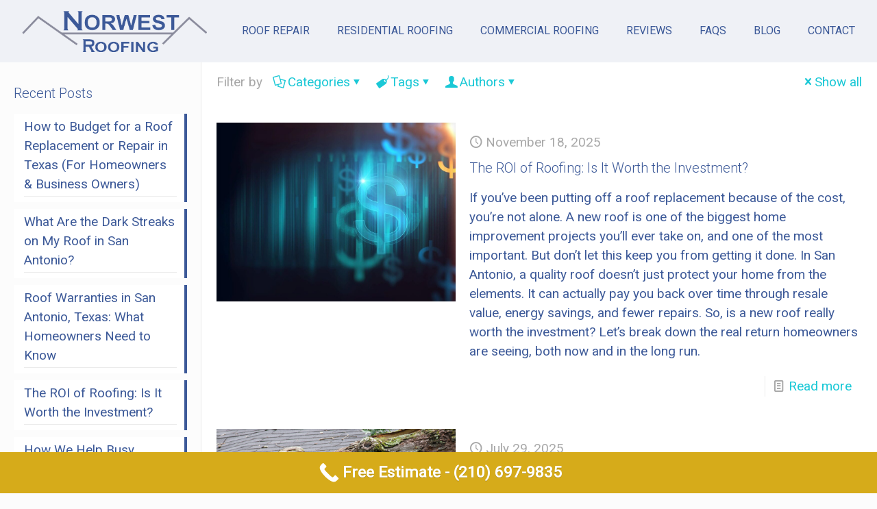

--- FILE ---
content_type: text/javascript; charset=utf-8
request_url: https://norwestroofing.com/wp-content/cache/autoptimize/autoptimize_single_639d059a3e4655f3db92cb3860e18023.php?ver=6.8.3
body_size: 751
content:
function rplg_badge_init(el,name,root_class){if(el.className.indexOf('rplg-badge')<0){while((el=el.parentElement)&&el.className.indexOf('rplg-badge')<0);}
var btn=el.querySelector('.wp-'+name+'-badge'),form=el.querySelector('.wp-'+name+'-form');if(!btn||!form)return;var wpac=document.createElement('div');wpac.className=root_class+' wpac';if(btn.className.indexOf('-fixed')>-1){wpac.appendChild(btn);}
wpac.appendChild(form);document.body.appendChild(wpac);btn.onclick=function(){rplg_load_imgs(wpac);form.style.display='block';};}
function rplg_load_imgs(el){var imgs=el.querySelectorAll('img.rplg-blazy[data-src]');for(var i=0;i<imgs.length;i++){imgs[i].setAttribute('src',imgs[i].getAttribute('data-src'));imgs[i].removeAttribute('data-src');}}
function rplg_next_reviews(name,pagin){var parent=this.parentNode,selector='.wp-'+name+'-review.wp-'+name+'-hide';reviews=parent.querySelectorAll(selector);for(var i=0;i<pagin&&i<reviews.length;i++){if(reviews[i]){reviews[i].className=reviews[i].className.replace('wp-'+name+'-hide',' ');rplg_load_imgs(reviews[i]);}}
reviews=parent.querySelectorAll(selector);if(reviews.length<1){parent.removeChild(this);}
return false;}
function rplg_leave_review_window(){_rplg_popup(this.getAttribute('href'),620,500);return false;}
function _rplg_lang(){var n=navigator;return(n.language||n.systemLanguage||n.userLanguage||'en').substr(0,2).toLowerCase();}
function _rplg_popup(url,width,height,prms,top,left){top=top||(screen.height/2)-(height/2);left=left||(screen.width/2)-(width/2);return window.open(url,'','location=1,status=1,resizable=yes,width='+width+',height='+height+',top='+top+',left='+left);}
function _rplg_timeago(els){for(var i=0;i<els.length;i++){var clss=els[i].className,time;if(clss.indexOf('google')>-1){time=parseInt(els[i].getAttribute('data-time'));time*=1000;}else if(clss.indexOf('facebook')>-1){time=new Date(els[i].getAttribute('data-time').replace(/\+\d+$/,'')+'.000Z').getTime();}else{time=new Date(els[i].getAttribute('data-time').replace(/ /,'T')).getTime();}
els[i].innerHTML=WPacTime.getTime(time,_rplg_lang(),'ago');}}
function _rplg_init_blazy(attempts){if(!window.Blazy){if(attempts>0){setTimeout(function(){_rplg_init_blazy(attempts-1);},200);}
return;}
window.rplg_blazy=new Blazy({selector:'img.rplg-blazy'});}
function _rplg_init_slider(el,data){if(!window.Rplgsw){return setTimeout(function(){_rplg_init_slider(el,data);},100);}
if(el.className.indexOf('rplg-slider')<0){while((el=el.parentElement)&&el.className.indexOf('rplg-slider')<0);}
var swiperEl=el.querySelector('.rplgsw-container'),swiperData={loop:true,autoplay:data.speed,slidesPerView:data.count,spaceBetween:40,autoHeight:true,nextButton:el.querySelector('.rplg-slider-next'),prevButton:el.querySelector('.rplg-slider-prev'),breakpoints:{500:{slidesPerView:1,spaceBetween:10},800:{slidesPerView:data.count>1?2:1,spaceBetween:20},1024:{slidesPerView:data.count,spaceBetween:30}},onTransitionEnd:function(swiper){window.rplg_blazy&&window.rplg_blazy.revalidate();}};if(data.pagin){swiperData.paginationClickable=true;swiperData.pagination='.rplgsw-pagination';}
return new Rplgsw(swiperEl,swiperData);}
function rplg_init_slider_theme(el,data){_rplg_timeago(document.querySelectorAll('.rplg-slider [data-time]'));_rplg_init_blazy(5);_rplg_init_slider(el,data);}
document.addEventListener('DOMContentLoaded',function(){_rplg_timeago(document.querySelectorAll('.wpac [data-time]'));_rplg_init_blazy(5);});